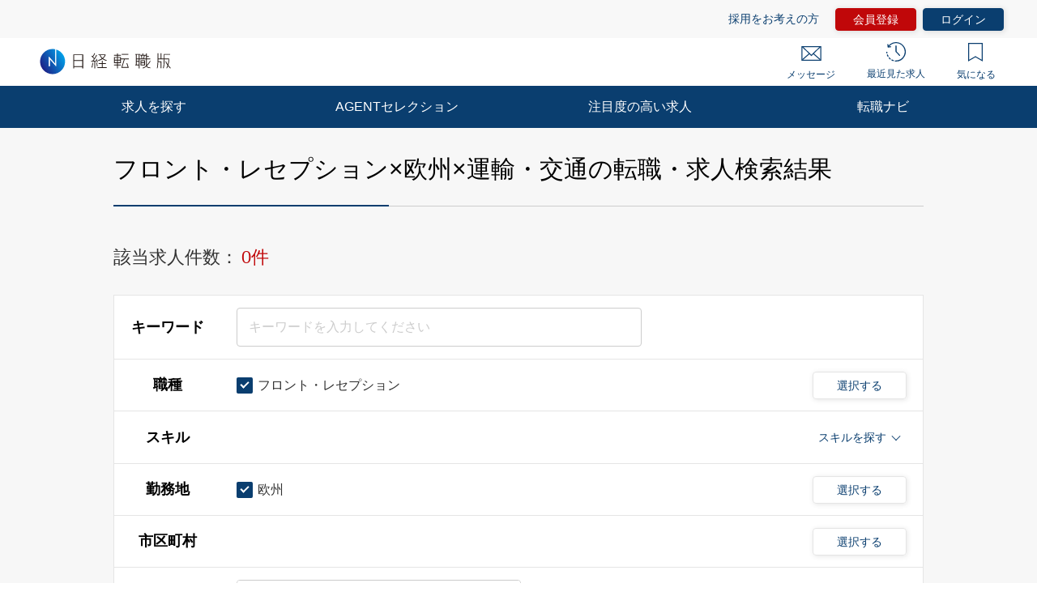

--- FILE ---
content_type: text/html; charset=UTF-8
request_url: https://career.nikkei.com/kyujin/ss_123/pr_61/gm_62/pg1/
body_size: 1827
content:
<!DOCTYPE html>
<html lang="en">
<head>
    <meta charset="utf-8">
    <meta name="viewport" content="width=device-width, initial-scale=1">
    <title></title>
    <style>
        body {
            font-family: "Arial";
        }
    </style>
    <script type="text/javascript">
    window.awsWafCookieDomainList = [];
    window.gokuProps = {
"key":"AQIDAHjcYu/GjX+QlghicBgQ/7bFaQZ+m5FKCMDnO+vTbNg96AFxWoERDa3q4ss9P5shLD5EAAAAfjB8BgkqhkiG9w0BBwagbzBtAgEAMGgGCSqGSIb3DQEHATAeBglghkgBZQMEAS4wEQQMzUzFG58WDsdIR2lvAgEQgDuwpqjubzaTL2xmCiV9Y804ocUXFau6EyVm/6kOhSLK9WP6DABKulzynVWrgotrJ77nOeB0lhZnLNlfvQ==",
          "iv":"CgAFEAaEGgAAAnaY",
          "context":"WnCe2lxnqSNp4DxuaUMIGbomP8GcryA7v0E+J9w/h+Q5rt4zVu6af0/Fo3wBevh4cBmmXIaXMoXa1wEN0gEwFMaPaGqj00u93EtLM/VszXw7kwOnB1Uj90evCDtTLk/Pd2boS+zNLbzEfkj5YLlGTmQbfDkcNfvQLsDh4+Hmodq5yBagQVNbMvFwZjByh31DR40pgnJpuNySpdy2WfGCegjUF8+Rbg0bt1oSdHf1HD/ry9XfpR4TZzVa69Eb9hEtNq46tApLLyMHMjd5INuDYPYB7uBFFj9nJy/W0O0s6BuO195poGyC8FzvEo5tW9qFve3FUq3zfD2OzseSjZp6h+UtGlTQ41UZ0BYcnf5SCkJJYdBTGfvt1dXSSV0qCM3tIlp3zeMh0NvNd21yBiciwNfI8xb8hVEV"
};
    </script>
    <script src="https://f239079a9893.ce4ee5aa.ap-northeast-1.token.awswaf.com/f239079a9893/981d30007e8f/5cdc1ef62f72/challenge.js"></script>
</head>
<body>
    <div id="challenge-container"></div>
    <script type="text/javascript">
        AwsWafIntegration.saveReferrer();
        AwsWafIntegration.checkForceRefresh().then((forceRefresh) => {
            if (forceRefresh) {
                AwsWafIntegration.forceRefreshToken().then(() => {
                    window.location.reload(true);
                });
            } else {
                AwsWafIntegration.getToken().then(() => {
                    window.location.reload(true);
                });
            }
        });
    </script>
    <noscript>
        <h1>JavaScript is disabled</h1>
        In order to continue, we need to verify that you're not a robot.
        This requires JavaScript. Enable JavaScript and then reload the page.
    </noscript>
</body>
</html>